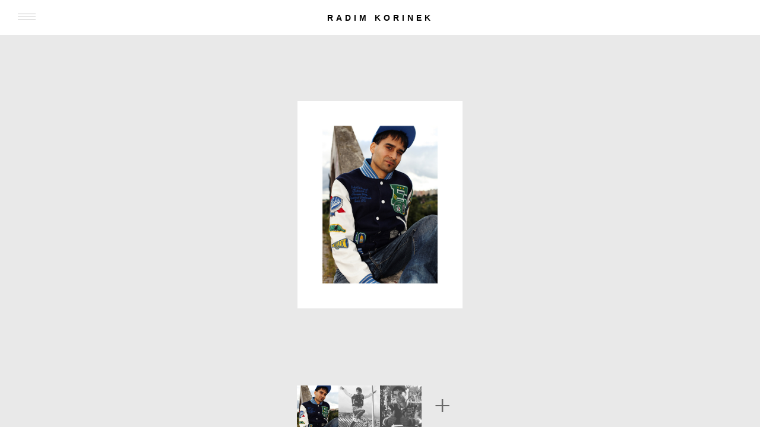

--- FILE ---
content_type: text/html
request_url: https://radimkorinek.com/news-slider-radek-banga.html
body_size: 1810
content:
<!DOCTYPE html>
<html xmlns="http://www.w3.org/1999/xhtml" lang="en" xml:lang="en">

<head>
    <title>Celebrities photography by Radim Korinek</title>
    <meta http-equiv="content-type" content="text/html; charset=UTF-8" />
    <meta http-equiv="X-UA-Compatible" content="IE=edge" />
    <meta name="author" content="Katarina Korinkova" />
    <meta name="robots" content="all" />
    <meta name="description" content="Beauty photography by Radim Korinek" />
    <meta name="keywords" content="korinek, photography, beauty, portrait" />
    <meta name="viewport" content="width=device-width, initial-scale=1.0, maximum-scale=1" />
    <meta name="apple-mobile-web-app-capable" content="yes" />
    <!--[if lt IE 9]>
    <script src="http://html5shiv.googlecode.com/svn/trunk/html5.js"></script>
    <![endif]-->
    <link href="assets/favicon.ico" rel="icon" type="image/x-icon" />

    <!--jQuery licence-->
    <script type="text/javascript" src="js/jquery-2.1.1.js"></script>

    <!--slider-->
    <link rel="stylesheet" href="css/slider.css" />
    <script type="text/javascript" src="js/slider/jquery.iosslider.js"></script>
    <script src="js/slider/jquery.easing-1.3.js"></script>
    <script type="text/javascript">
        $(document).ready(function () {

            $('#iosSlider').iosSlider({
                snapToChildren: true,
                desktopClickDrag: true,
                onSliderLoaded: doubleSlider2Load,
                onSlideChange: doubleSlider2Load
            });

            $('#iosSlider-thumb .item').each(function (i) {
                $(this).bind('click', function () {
                    $('#iosSlider').iosSlider('goToSlide', i + 1);
                });
            });

            $('#iosSlider-thumb').iosSlider({
                desktopClickDrag: true,
                snapToChildren: true
            });

            function doubleSlider2Load(args) {
                $('#iosSlider-thumb').iosSlider('goToSlide', args.currentSlideNumber);
                $('#iosSlider-thumb .item').removeClass('selected');
                $('#iosSlider-thumb .item:eq(' + (args.currentSlideNumber - 1) + ')').addClass('selected');
            }
        });

        $(window).bind('orientationchange load', function (event) {
            setTimeout(function () {
                $('#iosSlider').iosSlider('update');
            }, 500);
        });
    </script>

    <!--general style-->
    <link rel="stylesheet" href="css/generalstyle.css" />
    <script type="text/javascript" src="js/menu/menu.js"></script>
    <script type="text/javascript">
        jQuery(document).ready(function () {
            $().menu();
        });
    </script>

</head>

<body class="backgroundColor-silver">

    <header>
        <ul id="menu" class="menu">
            <li class='smallScreen-show'>
                <span class="icon" id="icon">
                    <em></em>
                    <em></em>
                    <em></em>
                    <em></em>
                </span>
                <h1 id="logo">
                    <a href="index.html">Radim Korinek</a>
                </h1>
            </li>
            <li>
                <a class="medium">Photography</a>
                <div class="megamenu fullwidth">
                    <ul>
                        <li class="photography"><a href="fashion.html"><p class="medium">Fashion</p></a></li>
                        <li class="photography"><a href="nude.html" class="medium">Nude and glamour</a></li>
                        <li class="photography"><a href="editorial.html" class="medium">Editorial</a></li>
                        <li class="photography"><a href="advertisement.html" class="medium">Advertisement</a></li>
                        <li class="photography"><a href="architecture.html" class="medium">Architecture</a></li>
                        <li class="photography"><a href="product.html" class="medium">Product</a></li>
                        <li class="photography"><a href="featured.html" class="medium">Featured</a></li>
                    </ul>
                </div>
            </li>
            <li>
                <a class="medium">About</a>
                <div class="megamenu fullwidth">
                    <ul>
                        <li><a href="about.html#about" class="medium">About</a></li>
                        <li><a href="about.html#awards" class="medium">Awards</a></li>
                        <li><a href="about.html#publications" class="medium">Publications and books</a></li>
                        <li><a href="about.html#clients" class="medium">Clients</a></li>
                        <li><a href="about.html#links" class="medium">Links</a></li>
                    </ul>
                </div>
            </li>
            <li>
                <a class="medium" href="news.html">Celebrities and news</a>
            </li>
            <li>
                <a class="medium" href="painting.html">Painting</a>
            </li>
            <li class="right">
                <a class="medium">Contact</a>
                <div class="megamenu halfWidth">
                    <p class="large">Get in touch</p>
                    <ul>
                        <li><i class="fa fa-envelope-o"></i><a class="medium">korinek.photographer@gmail.com</a></li>
                        <li><i class="fa fa-envelope-o"></i><a class="medium">foto-korinek@seznam.cz</a></li>
                        <li><i class="fa fa-phone"></i><a class="medium">Prague: +420 776 067 809</a></li>
                    </ul>
                </div>
            </li>
        </ul>
    </header>

    <div class="main">

        <div class="sliderContainer">
            <div class="iosSlider" id="iosSlider">
                <div class="slider">
                    <div class="item">
                        <img src="images/large/korinek-news-banga3.jpg" alt="" />
                    </div>
                    <div class="item">
                        <img src="images/large/korinek-news-banga2.jpg" alt="" />
                    </div>
                    <div class="item">
                        <img src="images/large/korinek-news-banga1.jpg" alt="" />
                    </div>
                    <div class="item">
                        <div class="title">
                            <div>
                                <p class="large">Radek Banga</p>
                                <p class="medium">Models</p>
                                <p class="small">Radek Banga - singer</p>
                            </div>
                        </div>
                    </div>
                </div>
            </div>
        </div>

        <div class="sliderContainer-thumb">
            <div class="iosSlider-thumb" id="iosSlider-thumb">
                <div class="slider">
                    <div class="item">
                        <img src="images/thumb/korinek-news-banga3.jpg" alt="" />
                    </div>
                    <div class="item">
                        <img src="images/thumb/korinek-news-banga2.jpg" alt="" />
                    </div>
                    <div class="item">
                        <img src="images/thumb/korinek-news-banga1.jpg" alt="" />
                    </div>
                    <div class="item last">
                    </div>
                </div>
            </div>
        </div>

    </div>

    <!--google analytics-->
    <script type="text/javascript">

        var _gaq = _gaq || [];
        _gaq.push(['_setAccount', 'UA-42132037-1']);
        _gaq.push(['_trackPageview']);

        (function() {
            var ga = document.createElement('script'); ga.type = 'text/javascript'; ga.async = true;
            ga.src = ('https:' == document.location.protocol ? 'https://ssl' : 'http://www') + '.google-analytics.com/ga.js';
            var s = document.getElementsByTagName('script')[0]; s.parentNode.insertBefore(ga, s);
        })();

    </script>

</body>

</html>


--- FILE ---
content_type: text/css
request_url: https://radimkorinek.com/css/slider.css
body_size: 1130
content:
/* ! slider.css | Copyright 2016 Radim Korinek | www.radimkorinek.com */

.main {
    position: relative;
    width: 100%;
    height: calc(100vh - 60px);
    bottom: 0;
    top: 0;
    overflow: hidden;  
}

/* iosslider */
.sliderContainer {
    position: absolute;
    height: calc(100% - 0px);
    top: 0;
    /*padding-top: 60px;*/
    bottom: 0;
    left: 0;
    right: 0;  
}

.iosSlider {
    position: relative;
    width: 100%;
    height: calc(100% - 0px);
    top: 0;
    left: 0;        
    overflow: hidden;
}

.slider {
    width: 100%;
    height: 100%;
    margin: 0 auto;
}

.iosSlider .slider .item {
    width: 100%;
	height: 100%;
    text-align: center;
}

.iosSlider .slider .item img {
    position: relative;
    top: 50%;
    -webkit-transform: translateY(-50%);
    -ms-transform: translateY(-50%);
    transform: translateY(-50%);
    max-height: 100%;
    max-width: 100%;
    margin: 0 auto;
    padding: 0 25px;   
}

/* title */
.iosSlider .slider .item .title {
    position: absolute;
    top: 50%;
    left: 50%;
    text-align: center;
    width: 320px;
    margin-left: -160px;
    -ms-transform: translateY(-50%);
    -webkit-transform: translateY(-50%);
    transform: translateY(-50%); 
}

.iosSlider .slider .item .title div {
    padding: 25px;  
}

.iosSlider .slider .item .title p {
    display: block;
}

.iosSlider .slider .item .title p.large {
    margin-top: 10px; 
    margin-bottom: 20px; 
}

/* iosslider - thumbs */
.sliderContainer-thumb {
    position: absolute;
    width: 768px;
	height: 100px;
    bottom: 0;
    left: 50%;
    margin-left: -384px; 
    padding: 30px 30px 0px 30px; 
    display: none;
}

.iosSlider-thumb {
    position: relative;
    height: 100%;
    width: 100%;
    bottom: 0;
	left: 0;
	overflow: hidden; 
}

.iosSlider-thumb .slider {
	width: 100%;
	height: 100%;
}

.iosSlider-thumb .item {
    float: left;
    height: 100%;
    width: 70px;
    opacity: 0.7;
    filter:Alpha(opacity=70);
    -webkit-filter: grayscale(100%);
    filter: grayscale(100%);
    cursor: pointer;  
    background-color: white; 
}

.iosSlider-thumb .item.last {
    background-color: transparent;
}

.iosSlider-thumb .item.last::after {
    content:"+";  
    color: #333333;
    font-size: 50px;
    position: absolute;
    top: 50%;
    left: 50%;
    margin-right: -50%;
    transform: translate(-50%, -50%);
    text-align: center;
    width: 70px;
    height: 70px;
    margin: 0;
    padding: 5px 0px;
}

.backgroundColor-black .item.last::after {
    color: grey;
}

.backgroundColor-darkSilver .item.last::after {
    color: #858484;    
}

.iosSlider-thumb .item img {
    float: left;
    height: 100%;
    width: 100%;
    transition: color 0.9s;
    -webkit-transition: color 0.9s;
}

.iosSlider-thumb .item.selected {
    opacity: 1;
    filter:Alpha(opacity=100);
    -webkit-filter: grayscale(0);
    filter: grayscale(0);
}

.iosSlider-thumb .item:hover {
    opacity: 1;
    filter:Alpha(opacity=100);
    -webkit-filter: grayscale(0);
    filter: grayscale(0);
}

/* iosSlider-awards */
.awardsContainer {
    position: relative;
    margin: 0 auto;
    height: 420px;	
    clear: both;
}

.iosSlider-awards {
    position: relative;
    top: 0;
    left: 0;
    overflow: hidden;
    width: 100%;
    height: 100%;
}

.iosSlider-awards .slider {
    width: 100%;
    height: 100%;
}

.iosSlider-awards .slider .item {
    width: 100%;
    height: 100%;
    float: left;
    text-align: center;
    overflow: hidden;
}

.iosSlider-awards .slider .item .image {
    position: relative;
    width: 100%;
    height: 210px;
    float: left;
    padding: 0 25px;
}

.iosSlider-awards .slider .item .image img {
    position: relative;
    top: 50%;
    -webkit-transform: translateY(-50%);
    -ms-transform: translateY(-50%);
    transform: translateY(-50%);
    max-height: 100%;
    max-width: 100%;
    margin: 0 auto;
    padding: 0;   
}

.iosSlider-awards .slider .item .text {
    position: relative;
    width: 100%;
    height: 160px;
    float: left;
}

.iosSlider-awards .slider .item .text .inner {
    position: absolute;
    bottom: 25px;
    left: 25px;
    right: 25px;
    text-align: left;
}

.iosSlider-awards .slider .item .text .title {
    position: relative;
    opacity: 0;
    filter: alpha(opacity=0);

}

.iosSlider-awards .slider .item .text .subTitle {
    position: relative;
    opacity: 0;
    filter: alpha(opacity=0);
}

.awardsContainer .selector {
    position: relative;
    bottom: 25px;
    left: 0;
    width: 150px;
    margin: 0 auto;
	height: 11px;
}

.awardsContainer .selector .item {
    float: left;
    width: 9px;
    height: 9px;
    background: #e9e9e9; 
	margin: 1px 1px 1px 11px;
	filter: alpha(opacity=25);
	border-radius: 9px;
}

.awardsContainer .selector .selected {
	background: #bcbcbc; 
	opacity: 1;
	filter: alpha(opacity=100);
	box-shadow: none;
}

@media only screen and (min-width: 768px) { 
    .iosSlider {
        height: calc(100% - 100px);
}

    .iosSlider .slider .item img {
        padding: 30px 30px 0 30px;   
    }

    .iosSlider .slider .item .title {
        width: 768px;
        margin-left: -384px;
    }

    .iosSlider .slider .item .title div {
        padding: 30px;  
    }   
    
    .sliderContainer-thumb {
        padding: 30px 30px 0px 30px; 
        display: block;   
    }

    .awardsContainer {
        max-width: 538px;	
        padding: 0 30px;
    }

    .iosSlider-awards .slider .item .image {
        padding: 0 30px;
    }

    .iosSlider-awards .slider .item .text {
        height: 139px;
        margin-top: 30px;
    }

    .iosSlider-awards .slider .item .text .inner {
        bottom: 30px;
        left: 30px;
        right: 30px;
        text-align: justify;
    }

    .awardsContainer .selector {
        bottom: 30px;
    }
}

@media only screen and (min-width: 1025px) { 
    .sliderContainer {
        height: calc(100% - 100px);
        padding-top: 110px; 
    }

    .iosSlider .slider .item img {
        height: 100%;
        padding: 0;
    }
}

@media only screen and (min-width: 1440px) { 
    .awardsContainer {
        max-width: 768px;	
    }
}

@media only screen and (min-width: 1920px) { 
    .sliderContainer {
        height: calc(100% - 120px);
        padding-top: 130px; 
    }
}


--- FILE ---
content_type: text/css
request_url: https://radimkorinek.com/css/generalstyle.css
body_size: 2152
content:
/* ! generalstyle.css | Copyright 2016 Radim Korinek | www.radimkorinek.com */

*, *:after, *:before {
    -webkit-box-sizing: border-box; 
    -moz-box-sizing: border-box; 
    box-sizing: border-box;
}

body, html {
    height: 100%; 
    padding: 0; 
    margin: 0; 
    border: 0; 
    vertical-align: baseline;
}

html {
    overflow-y: scroll;
}

body {
    margin: auto; 
    font-size: 100%/16px;
    font-family: "Lato";
    font-style: normal;
    font-weight: 400;
    -webkit-text-size-adjust: 100%; 
    -ms-text-size-adjust: 100%; 
}

a img {
    border: none;
}

.mainContainer {
    position: relative;
    min-height: 100%;
    margin: 0 auto;
}

.wrap {
    position: relative;
    margin: 0 auto;  
    max-width: 1920px;
    padding: 0; 
    clear: both;
}

/* colors */
.backgroundColor-white {
    background-color: white;
}

.backgroundColor-silver {
    background-color: #e9e9e9; 
}

.backgroundColor-darkSilver {
    background-color: #bcbcbc; 
}

.backgroundColor-black {
    background-color: black;
}

/* typography */
a,
p,
h2 {  
    text-decoration: none;
    text-transform: uppercase;
    outline: none;
    -webkit-transition: color 0.2s;
	transition: color 0.2s; 
}

a,
p {  
    display: inline-block;
}

h2 {       
    font-family: 'Lato', sans-serif; 
    font-size: 15px;
    color: #333333;
    letter-spacing: 14px;
    font-weight: 400; 
    line-height: 55px;
    margin: 12.5px 0 12.5px 0;
    text-align: center;
    display: block; 
}

a.small,
p.small {
    font-family: 'Lato', sans-serif;     
    font-size: 0.625em;
    color: #b6b6b6;    
    margin: 0.3125em 0 0.3125em 0; 
    font-weight: 400;
    line-height: 1.5em;
    padding-bottom: 1.125em;
}

.backgroundColor-black a.small,
.backgroundColor-black p.small {
    color:  #a0a0a0;  
}

.backgroundColor-darkSilver a.small,
.backgroundColor-darkSilver p.small {
    color:  #858484;    
}

a.medium,
p.medium {
    font-family: 'Lato', sans-serif; 
    color: #3f3f3f;
    font-size: 10px;  
    font-weight: 400; 
    line-height: 15px;
    margin: 2px 0px;
    letter-spacing: 0.7px;
}

.backgroundColor-black a.medium,
.backgroundColor-black p.medium {
    color: grey;    
}

a.large,
p.large {       
    font-family: 'Lato', sans-serif; 
    font-size: 10px;
    color: #333333;
    letter-spacing: 8px;
    font-weight: 400; 
    line-height: 15px;
    margin: 5px 0;
}

.backgroundColor-black a.large,
.backgroundColor-black p.large {
    color: #dfdfdf;    
}

a.small:hover,
a.medium:hover,
a.large:hover {
    color: black;
    outline: none;
}

a.small:focus,
a.medium:focus,
a.large:focus {
    color: black;
    outline: none;
}

/* buttons */
.buttonContainer {
    text-align: center;
}

.button {
    position: relative;  
    height: 55px;
    margin: 25px;
    color: #3f3f3f;
    background: rgba(255,255,255,0.5);
    box-shadow: 0 0 0 5px rgba(182,182,182,0.3);
    display: inline-block; 
    transition: box-shadow 0.2s;
    -webkit-transition: box-shadow 0.2s;
	-moz-transition: box-shadow 0.2s;
	cursor: pointer;  
}

.button:after {
    position: absolute;
    top: 0;
	left: 0;
	padding: 0;
	width: 100%;
	height: 100%;
	content: '';
    box-shadow: 0 0 0 1px #b6b6b6;  
    transition: transform 0.2s, opacity 0.2s; 
	-webkit-transition: -webkit-transform 0.2s, opacity 0.2s;
	-moz-transition: -moz-transform 0.2s, opacity 0.2s;	
}

.button p.large {
    line-height: 50px;
    margin: 5px 25px;
    text-align: center;
}

.button:hover {
    box-shadow: 0 0 0 1px grey;
}

/* social icons */
.iconContainer {
    padding: 19px 0;
    text-align: center;
    background: #f4f4f4;     
}

.iconContainer {
    padding: 19px 0;
    text-align: center;
}

.social-icon {
    position: relative;
    width: 40px;
    height: 40px;
    border-radius: 50%;
    display: inline-block;
    margin: 12.5px 15px;
    color: #3f3f3f;
    box-shadow: 0 0 0 5px rgba(182,182,182,0.3);
	text-align: center;
	cursor: pointer;
    transition: box-shadow 0.2s;
    -webkit-transition: box-shadow 0.2s;
	-moz-transition: box-shadow 0.2s;
}

.social-icon i {
    font-size: 11px;
    line-height: 40px;
    display: block;
}

.social-icon:after {
    position: absolute;
    top: 0;
	left: 0;
	padding: 0;
	width: 100%;
	height: 100%;
	border-radius: 50%;
	content: '';
    box-shadow: 0 0 0 1px #b6b6b6;  
    transition: transform 0.2s, opacity 0.2s; 
	-webkit-transition: -webkit-transform 0.2s, opacity 0.2s;
	-moz-transition: -moz-transform 0.2s, opacity 0.2s;	
}

.social-icon:hover {
    box-shadow: 0 0 0 1px grey;
}

.social-icon:hover i {
    color: black;
}

@media only screen and (min-width: 768px) {
    .social-icon {
        width: 50px;
        height: 50px;
        margin: 12.5px 25px;
    }

    .social-icon i {
        font-size: 15px;
        line-height: 50px;
    }
}

@media only screen and (min-width: 1024px) {
    .social-icon {
        width: 75px;
        height: 75px;
    }

    .social-icon i {
        line-height: 75px;
    }
}

/* copyright */
.copyright div {
    text-align: center;
    background-color: #bcbcbc; 
}

.copyright div p {
    font-size: 8px;
    line-height: 26px; 
}

/* back to top icon */
.toTop {
    position: fixed;
    bottom: 25px;
    right: 25px;
    height: 40px;
    width: 40px;
    display: inline-block;
    background-color: #bcbcbc; 
    overflow: hidden;
    visibility: hidden;
    opacity: 0;
    text-align: center;
    -webkit-transition: opacity .3s 0s, visibility 0s .3s;
    -moz-transition: opacity .3s 0s, visibility 0s .3s;
    transition: opacity .3s 0s, visibility 0s .3s;
}

.toTop i {
    font-size: 20px;
    line-height: 20px;
    display: block;
    color: white;
    margin: 10px;
}

.toTop.visible, .toTop.fadeOut, .no-touch .toTop:hover {
    -webkit-transition: opacity .3s 0s, visibility 0s 0s;
    -moz-transition: opacity .3s 0s, visibility 0s 0s;
    transition: opacity .3s 0s, visibility 0s 0s;
}

.toTop.visible {
    visibility: visible;
    opacity: 1;
}

.toTop.fadeOut {
    opacity: .8;
}

.no-touch .toTop:hover {
    background-color: #bcbcbc; 
    opacity: 1;
}

@media only screen and (min-width: 768px) {
    .toTop {
        bottom: 30px;
        right: 30px;
        height: 60px;
        width: 60px;
    }

    .toTop i {
        font-size: 30px;
        line-height: 30px;
        margin: 15px;
    }
}

/* ==============================
   Menu
   ============================== */ 
header {				
    display: block;
}

.menu {
    position: relative;
    width: 100%;
    margin: 0;   
    padding: 0;
    background: white;
    list-style: none;
    float: left;
    font-family: 'Lato', sans-serif; 
    text-transform: uppercase;
    text-decoration: none;
    z-index: 99;
}

.menu > li {
    display: block;   
    box-sizing: border-box;
    -moz-box-sizing: border-box; 
    -webkit-box-sizing: border-box;
    text-align: center;
    padding: 0 25px;   
    border-bottom: 1px solid #e9e9e9;   
}

/*
.menu > li:last-child {  
    -webkit-box-shadow: 0px 5px 5px 0px rgba(188, 188, 188, 0.75);
    -moz-box-shadow: 0px 5px 5px 0px rgba(188, 188, 188, 0.75);
    box-shadow: 0px 5px 5px 0px rgba(188, 188, 188, 0.75);
    border-bottom: 1px solid #e9e9e9;   
}*/

.menu > li.smallScreen-show {
    display: block;
    height: 60px;
    border-bottom: 1px solid #e9e9e9;   
}

.menu > li.smallScreen-show p {
    position: relative;
 	float: left;
    font-weight: 700;
    line-height: 15px;
    margin: 17.5px 25px;
}

.menu a {
    transition: all .3s linear;
    -webkit-transition: all .3s linear;
    -moz-transition: all .3s linear;
    -o-transition: all .3s linear;
    outline: none;
    cursor: pointer;
    z-index: 10;
}

.menu > li > a.medium {
    width: 100%;
    box-sizing: border-box;
    -moz-box-sizing: border-box; 
    -webkit-box-sizing: border-box; 
    padding: 16.5px 0;
    /*border-bottom: 1px solid #e9e9e9;*/ 
}

.menu > li.right > a.medium {
    border-bottom: none;    
}

.menu > li:hover > a.medium,
.menu > li:active > a.medium {
    color: #b6b6b6;    
}

/* radim korinek */
#logo {    
    position: absolute;   
    height: 60px;
    margin: 0;
    padding: 0;
    left: 50%;
    margin-right: -50%;
    transform: translateX(-50%)  
}

#logo a {
    display: inline-block;
    line-height: 60px;
    color: black;
    font-weight: 700;
    letter-spacing: 5px;
    font-size: 14px; 
    padding: 0 20px;
    text-align: center;
    margin-left: auto;
    margin-right: auto;
}

/* menu icon */
.menu > li.smallScreen-show span.icon {
    position: relative;
    width: 30px;
    height: 15px;
 	float: left;
    cursor: pointer;
    margin: 22.5px 0px;
    transform: rotate(0deg);
    -webkit-transform: rotate(0deg);
    -moz-transform: rotate(0deg);
    -o-transform: rotate(0deg);
    transition: .5s ease-in-out;
    -webkit-transition: .5s ease-in-out;
    -moz-transition: .5s ease-in-out;
    -o-transition: .5s ease-in-out;
}

.menu > li.smallScreen-show .icon em {
    position: absolute;
    display: block;
    width: 100%;
    height: 1px;   
    background: #b6b6b6;    
    left: 0;
    opacity: 1;
    transform: rotate(0deg);
    -webkit-transform: rotate(0deg);
    -moz-transform: rotate(0deg);
    -o-transform: rotate(0deg);
    transition: .25s ease-in-out;    
    -webkit-transition: .25s ease-in-out;
    -moz-transition: .25s ease-in-out;
    -o-transition: .25s ease-in-out;
}

#icon em:nth-child(1) {
    top: 0px;
}

#icon em:nth-child(2),#icon em:nth-child(3) {
    top: 5px;
}

#icon em:nth-child(4) {
    top: 10px;
}

#icon.open em:nth-child(1) {
    top: 5px;
    width: 0%;
    left: 50%;
}

#icon.open em:nth-child(2) {
    transform: rotate(45deg);
    -webkit-transform: rotate(45deg);
    -moz-transform: rotate(45deg);
    -o-transform: rotate(45deg);
}

#icon.open em:nth-child(3) {
    transform: rotate(-45deg);
    -webkit-transform: rotate(-45deg);
    -moz-transform: rotate(-45deg);
    -o-transform: rotate(-45deg);
}

#icon.open em:nth-child(4) {
    top: 15px;
    width: 0%;
    left: 50%;
}

/* mega menu - categories */
.menu > li > .megamenu {
	display: none;
	background-color: white;    
    margin: 0;
	z-index: 99;
	padding: 25px 0;
    box-sizing: border-box;
	-webkit-box-sizing: border-box;
	-moz-box-sizing: border-box;	
    text-align: center;   
}	

.menu li > .megamenu ul {
    position: relative;
	margin: 0;
	padding: 0;
	display: block;
    list-style: none;
}

.menu li > .megamenu ul li {
    width: 100%;
    padding: 5px 0;
}

.menu li > .megamenu p.medium, 
.menu li > .megamenu a.medium,
.menu li > .megamenu i {
    color: #b6b6b6;    
}

.menu li > .megamenu i {
    font-size: 10px;
    padding-right: 10px;   
}

.menu li > .megamenu p.medium:hover,
.menu li > .megamenu a.medium:hover {
    color: #3f3f3f;
}

@media only screen and (min-width: 768px) {
    .menu > li:first-child {
        padding: 0 30px;   
    }

    .menu > li {
        padding: 0 0px;   
    }

    .menu > li > .megamenu {
	    background-color: #f4f4f4;     
    }

    .menu > li.smallScreen-show p {
      margin: 17.5px 30px;
    }

    .menu > li > .megamenu {
	    padding: 30px 0;
    }	
}








--- FILE ---
content_type: application/javascript
request_url: https://radimkorinek.com/js/menu/menu.js
body_size: 821
content:
/* ! menu.js | Copyright 2016 Radim Korinek | www.radimkorinek.com */

(function ($) {

    jQuery.fn.menu = function (options) {
		var settings = {
		    indicator: true,
			speed: 300,
			delay: 0,
			hideDelay: 0,
			hideClickOut: true,
			align: "left",
			submenuTrigger: "hover",
			scrollable: true,
			scrollableMaxHeight: 400
		}

		$.extend(settings, options);
		
		var menu = $(".menu");
		$(menu).wrap("<div class='menu-wrapper'></div>");
		var menuWrapper = $(".menu-wrapper");
		var lastScreenWidth = windowWidth();
		var bigScreen = false;
		

		if(settings.indicator == true){
			$(menu).find("a").each(function(){
				if($(this).siblings(".megamenu").length > 0){
				    $(this).append("<span class='indicator' id='toggle'></span>");
				}
			});
		}

		screenSize();

		$(window).resize(function () {
		    if (lastScreenWidth <= 1023 && windowWidth() > 1023) {
		        unbindEvents();
		        showCollapse();
		        bindClick();
		        if (settings.align == "right" && bigScreen == false) {
		            rightAlignMenu();
		            bigScreen = true;
		        }
		    }
		    if (lastScreenWidth > 1023 && windowWidth() <= 1023) {
		        unbindEvents();
		        showCollapse();
		        bindClick();
		        if (bigScreen == true) {
		            rightAlignMenu();
		            bigScreen = false;
		        }
		    }

		});

		function screenSize() {
		    if (windowWidth() <= 1023) {
		        showCollapse();
		        bindClick();
		        if (bigScreen == true) {
		            rightAlignMenu();
		            bigScreen = false;
		        }
		    }
		    else {
		        showCollapse();
		        bindClick();
		        if (settings.align == "right") {
		            rightAlignMenu();
		            bigScreen = true;
		        }
		        else {
		            fixSubmenuLeft();
		        }
		    }
		}

		function bindClick() {
		    $(menu).find("li:not(.smallScreen-show)").each(function () {
		        if ($(this).children(".megamenu").length > 0) {
		            $(this).children("a").bind("click", function (e) {		                
		                if ($(this).siblings(".megamenu").css("display") == "none") {
		                    $(this).siblings(".megamenu").delay(settings.delay).slideDown(settings.speed).focus();
		                    $(this).parent("li").siblings("li").find(".megamenu").slideUp(settings.speed);
		                    return false; 
		                }
		                else {
		                    $(this).siblings(".megamenu").slideUp(settings.speed).focus();
		                    firstItemClick = 1;
		                }
		            });
		        }
		    });
		}
				
		function showCollapse(){
		    $(menu).children("li:not(.smallScreen-show)").hide(0);
		    $(menu).children("li.smallScreen-show").show(0);
		    $(menu).children("li.smallScreen-show").bind("click", function () {
		        $('#icon').toggleClass('open');
		        if ($(menu).children("li").is(":hidden")) {		            
			        $(menu).children("li").slideDown(settings.speed);			        
			        scrollable(true);
				}
				else{
			        $(menu).children("li:not(.smallScreen-show)").slideUp(settings.speed);
			        $(menu).children("li.smallScreen-show").show(0);
					$(menu).find(".megamenu").hide(settings.speed);					
					scrollable(false);
					$('#icon').removeClass('open');
				}
			});
		}
		
		function unbindEvents() {
		    $(menu).find("li, a").unbind();
		    $(document).unbind("click.menu touchstart.menu");
		    $(menu).find(".megamenu").hide(0);
		}
		
		function windowWidth(){
			return document.documentElement.clientWidth || document.body.clientWidth || window.innerWidth;
		}
		
		function scrollable(flag){
			if(settings.scrollable){
				if(flag){
					$(menuWrapper).css("max-height", settings.scrollableMaxHeight).addClass("scrollable");
				}
				else{
					$(menuWrapper).css("max-height", "auto").removeClass("scrollable");
				}
			}
		}
	}

}(jQuery));







